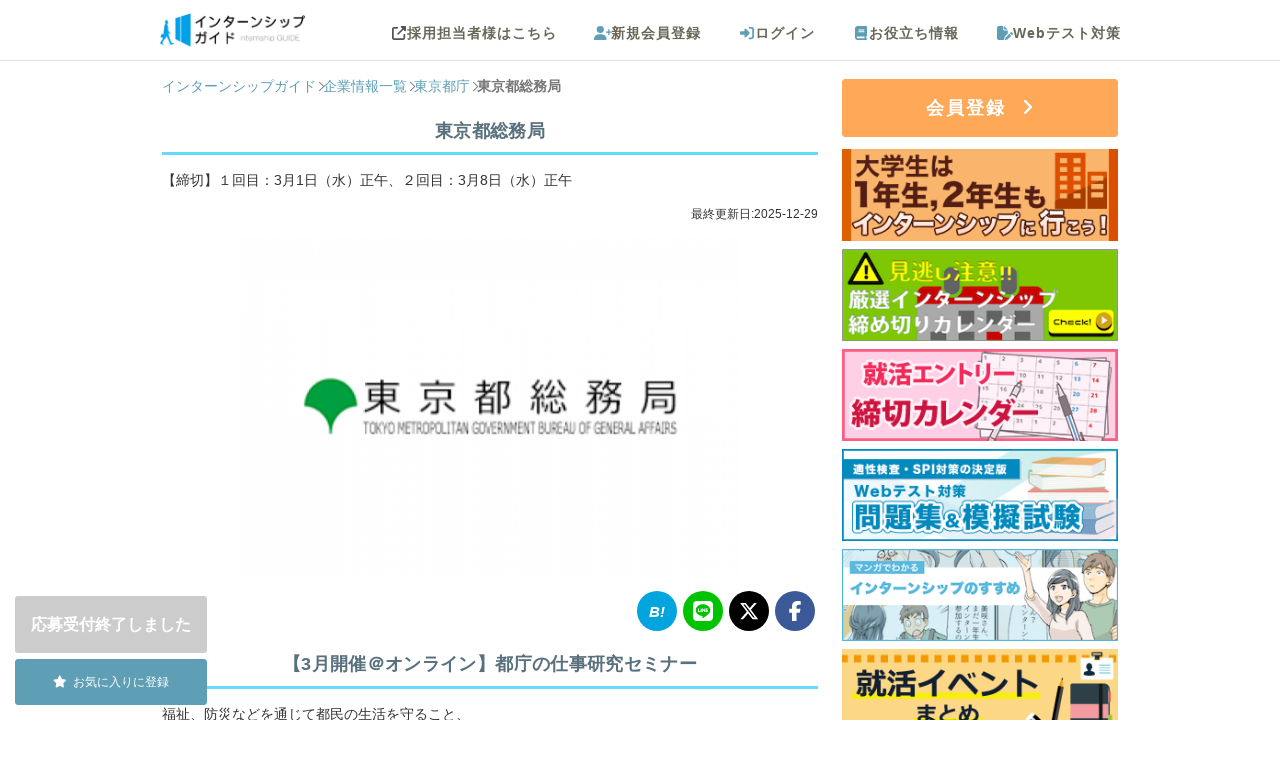

--- FILE ---
content_type: text/html; charset=UTF-8
request_url: https://internshipguide.jp/interns/internDetail/9729
body_size: 7811
content:
<!DOCTYPE html><html lang="ja"><head><link rel="alternate" hreflang="ja" href="https://internshipguide.jp/interns/internDetail/9729" ><link rel="canonical" href="https://internshipguide.jp/interns/internDetail/9729" ><meta http-equiv="Content-Type" content="text/html; charset=utf-8" /><title>東京都総務局｜インターンシップガイド</title><meta property='og:url' content='https://internshipguide.jp/interns/internDetail/9729' /><meta property='og:title' content='東京都総務局｜インターンシップガイド' /><meta name="twitter:card" content="summary_large_image" /><meta name="twitter:title" content="東京都総務局｜インターンシップガイド" /><meta name='description' content='【3月開催＠オンライン】都庁の仕事研究セミナー。東京都総務局です。オンライン' /><meta property='og:description' content='【3月開催＠オンライン】都庁の仕事研究セミナー。東京都総務局です。オンライン' /><meta property='twitter:description' content='【3月開催＠オンライン】都庁の仕事研究セミナー。東京都総務局です。オンライン' /><meta property='og:image' content='https://internshipguide.jp/img/logo_1200_630.png' /><meta name="referrer" content="unsafe-url" /><meta name="author" content="株式会社futurelabo" /><meta property="og:type" content="website"><meta name="viewport" content="width=device-width,initial-scale=1,minimum-scale=1" /><meta http-equiv='x-dns-prefetch-control' content='on'><link rel="preconnect dns-prefetch" href="//www.google-analytics.com"><link rel="preconnect dns-prefetch" href="//www.googletagmanager.com"><link rel="preconnect dns-prefetch" href="//connect.facebook.net"><link rel="apple-touch-icon" href="/apple-touch-icon.png" /><link rel="apple-touch-icon-precomposed" href="/apple-touch-icon-precomposed.png" /><link rel="apple-touch-icon" sizes="72x72" href="/apple-touch-icon-72x72.png" /><link rel="apple-touch-icon" sizes="120x120" href="/apple-touch-icon.png" /><link rel="apple-touch-icon" sizes="152x152" href="/apple-touch-icon-152x152.png" /><link rel="apple-touch-startup-image" href="/splash_640_1136.png" media="(width: 320px) and (height: 568px) and (-webkit-device-pixel-ratio: 2) and (orientation: portrait)"><link rel="apple-touch-startup-image" href="/splash_750_1334.png" media="(width: 375px) and (height: 667px) and (-webkit-device-pixel-ratio: 2) and (orientation: portrait)"><link rel="apple-touch-startup-image" href="/splash_1242_2208.png" media="(width: 414px) and (height: 736px) and (-webkit-device-pixel-ratio: 3) and (orientation: portrait)"><link rel="apple-touch-startup-image" href="/splash_1125_2436.png" media="(width: 375px) and (height: 812px) and (-webkit-device-pixel-ratio: 3) and (orientation: portrait)"><link rel="apple-touch-startup-image" href="/splash_1536_2048.png" media="(min-width: 768px) and (max-width: 1024px) and (-webkit-min-device-pixel-ratio: 2) and (orientation: portrait)"><link rel="apple-touch-startup-image" href="/splash_1668_2224.png" media="(min-width: 834px) and (max-width: 834px) and (-webkit-min-device-pixel-ratio: 2) and (orientation: portrait)"><link rel="apple-touch-startup-image" href="/splash_2048_2732.png" media="(min-width: 1024px) and (max-width: 1024px) and (-webkit-min-device-pixel-ratio: 2) and (orientation: portrait)"><link rel="alternate" type="application/atom+xml" href="https://internshipguide.jp/columns/feed.xml" /><script src="https://ajax.googleapis.com/ajax/libs/jquery/1.12.4/jquery.min.js" defer type="04d94bf17053094f23956652-text/javascript"></script><script type="04d94bf17053094f23956652-text/javascript" src="/js/all.fa-min.js?1684424395" async="async" data-auto-replace-svg="nest"></script><meta name="format-detection" content="telephone=no"><!-- for Google Tag Manager --><!--nocache--><script type="04d94bf17053094f23956652-text/javascript">
window.dataLayer=window.dataLayer||[],dataLayer.push({userId:"",graduatedYear:"",inviteType:"",inviteId:""});
</script><!--/nocache--><!-- Google Analytics --><!--nocache--><script type="04d94bf17053094f23956652-text/javascript">
!function(e,a,n,t,c,g,i){e.GoogleAnalyticsObject=c,e.ga=e.ga||function(){(e.ga.q=e.ga.q||[]).push(arguments)},e.ga.l=1*new Date,g=a.createElement(n),i=a.getElementsByTagName(n)[0],g.async=1,g.src="//www.google-analytics.com/analytics.js",i.parentNode.insertBefore(g,i)}(window,document,"script",0,"ga"),ga("create","UA-38816283-1","internshipguide.jp");
ga('send', 'pageview');
</script><!--/nocache--><!-- End Google Analytics --><!-- Google Tag Manager --><script type="04d94bf17053094f23956652-text/javascript">(function(w,d,s,l,i){w[l]=w[l]||[];w[l].push({'gtm.start':
new Date().getTime(),event:'gtm.js'});var f=d.getElementsByTagName(s)[0],
j=d.createElement(s),dl=l!='dataLayer'?'&l='+l:'';j.async=true;j.src=
'https://www.googletagmanager.com/gtm.js?id='+i+dl;f.parentNode.insertBefore(j,f);
})(window,document,'script','dataLayer','GTM-W4BZXGM');</script><!-- End Google Tag Manager --><link href="/favicon.ico?1422766766" type="image/x-icon" rel="icon"/><link href="/favicon.ico?1422766766" type="image/x-icon" rel="shortcut icon"/><link rel="stylesheet" type="text/css" href="/css/common/style.css?1765259052" /><script src="/cdn-cgi/scripts/7d0fa10a/cloudflare-static/rocket-loader.min.js" data-cf-settings="04d94bf17053094f23956652-|49"></script><link rel="preload" type="text/css" href="/libs/font-awesome/6.6.0/css/all.min.css" as="style" onload="this.onload=null;this.rel='stylesheet'"/><noscript><link rel="stylesheet" type="text/css" href="/libs/font-awesome/6.6.0/css/all.min.css"/></noscript><script type="04d94bf17053094f23956652-text/javascript" src="/libs/font-awesome/6.6.0/js/all.min.js" defer></script><link rel="preload" type="text/css" href="/css/switchhat.css?1499759841" as="style"/><link rel="stylesheet" type="text/css" href="/css/switchhat.css?1499759841"/><link rel="stylesheet" type="text/css" href="/css/display_loading_circle.css?1671181405"/><script type="04d94bf17053094f23956652-text/javascript" src="/js/display_loading_circle.js?1695907398" defer="defer"></script></head><body><div id="container" class="l-body"><div id="header" class="l-body__header"><div
    class="p-header"
    ><div id="header_wrap" class="clearfix p-header__inner"><div id="logo" class="p-header__logo"><a href="/" style="padding:0;" onclick="if (!window.__cfRLUnblockHandlers) return false; displayLoading();" data-cf-modified-04d94bf17053094f23956652-=""><img src="/img/logo.png?1721640454" alt="インターンシップガイド" width="145" height="34"/></a><div class="title"></div></div><div class="p-header__menu"><!--nocache--><div id="nav" class="clearfix"><ul class="header_menu clearfix smartphoneonly p-header-navi-button"><li class="header_button_menu header_btton_mainMenu p-header-navi-button__inner"><i class="fa-solid fa-bars prite-header p-header-navi-button__icon"></i><span>メニュー</span></li></ul><nav class="p-header-navi p-header-navi--pc"><ul class="header_menu clearfix notsmartphone p-header-navi__list"><li><a class="header_block_link p-header-navi__link" href="http://internshipguide.jp/company/" target="_blank"><i class="fa-solid fa-up-right-from-square gray_link p-header-navi__icon p-header-navi__icon--scout"></i>採用担当者様はこちら
                        </a></li><li id="navRegister" class="click"><a href="/EmailVerifies/newInput" class="p-header-navi__link"><i class="fa-solid fa-user-plus p-header-navi__icon"></i>新規会員登録
                    </a></li><li id="navInfo" class="click"><a href="/Users/login" class="p-header-navi__link"><i class="fa-solid fa-right-to-bracket p-header-navi__icon"></i>ログイン
                    </a></li><li id="navYakudachi" class="click"><a href="/columns/" class="p-header-navi__link"><i class="fa-solid fa-book p-header-navi__icon"></i>お役立ち情報
                </a></li><li id="navWebtest" class="click"><a href="/Pages/webtest" class="p-header-navi__link"><i class="fa-solid fa-file-pen p-header-navi__icon"></i>Webテスト対策
                </a></li></ul></nav></div><nav id="nav_mobile_menu" class="p-header-navi p-header-navi--sp"><div class="p-header-navi__close_base p-header-navi__close"><p class="p-header-navi__close_base p-header-navi__close_float"><button type="button" id="js-close-menu" class="p-header-navi__close-button"><i class="fas fa-times"></i></button></p></div><ul class="cf p-header-navi__list"><li class="login_menu_list cf p-header-navi__entry"><a class="click login_menu loginMenu_li c-button c-button--entry" href="/EmailVerifies/newInput"><i class="fa-solid fa-user-plus"></i>
                    新規会員登録
                </a><a class="click login_menu loginMenu_mk c-button c-button--login" href="/Users/login"><i class="fa-solid fa-right-to-bracket"></i>
                    ログイン
                </a></li><li class="click"><a href="/" onclick="if (!window.__cfRLUnblockHandlers) return false; displayLoading();" data-cf-modified-04d94bf17053094f23956652-="">トップページ</a></li><li class="click"><a href="/columns/view/internshipcalendar?flid=307">
                インターンシップ締切カレンダー
            </a></li><li class="click"><a href="/columns/view/what-is-internship?flid=307">
                インターンシップって何？
            </a></li><li class="click"><a href="/columns/view/student12?flid=307">
                大学生は１年生・２年生もインターンシップに行こう！
            </a></li><li class="click"><a href="/columns/view/internship_QA?flid=307">
                インターンシップに関するQ&A
            </a></li><li class="click"><a href="/columns/view/intern_reports_list?flid=307">
                インターンシップ体験談
            </a></li><li class="click"><a href="/columns/view/shukatsu_calendar?flid=307">
                就活本選考エントリー締切カレンダー
            </a></li><li class="click"><a href="/columns/view/syukatsueventcalendar?flid=307">
                就活イベントまとめ
            </a></li><li class="click"><a href="/columns/view/naiteiES?flid=307">
                内定者のES
            </a></li><li class="click"><a href="/columns?flid=307">
                インターン・就活お役立ち情報
            </a></li><li class="click"><a href="/columns/latest?flid=307">
                新着お役立ち情報
            </a></li><li class="click"><a href="/Pages/webtest">
                Webテスト対策
            </a></li><li class="click"><a href="/Interns/internlogList?flid=307">
                最近見たインターン、イベント
            </a></li><!--<li class="click"><a href="/Pages/aboutus">会社概要</a></li> --><!--<li class="click"><a href="/Pages/contact">お問い合わせ</a></li>--><!--<li class="click"><a href="/pages/privacy">プライバシーポリシー</a></li> --></ul></nav><!--/nocache--></div></div></div><!--nocache--><!--/nocache--></div><div id="content" class="l-body__contents"><link rel="stylesheet" type="text/css" href="/css/Interns/intern-detail.css?1767594793"/><link rel="alternate" hreflang="ja" href="https://internshipguide.jp/interns/internDetail/9729" ><link rel="canonical" href="https://internshipguide.jp/interns/internDetail/9729" ><div id="contents" class="l-contents"><div class="l-contents__body l-wrap"><div id="main" class="index l-wrap__main"><form action="/intern_applications/input" id="InternApplicationInputForm" method="post" accept-charset="utf-8"><div style="display:none;"><input type="hidden" name="_method" value="POST"/></div><input type="hidden" name="data[InternApplication][internId]" value="9729" id="InternApplicationInternId"/><input type="hidden" name="data[InternApplication][circleId]" id="InternApplicationCircleId"/><nav class="c-breadcrumbs" aria-label="パンくずリスト"><ol itemscope itemtype="https://schema.org/BreadcrumbList" class="c-breadcrumbs-list"><!--nocache--><li itemprop="itemListElement" itemscope itemtype="https://schema.org/ListItem" class="c-breadcrumbs-list__item"><a itemprop="item" href="/" onclick="if (!window.__cfRLUnblockHandlers) return false; displayLoading();" class="c-breadcrumbs-list__link" data-cf-modified-04d94bf17053094f23956652-=""><span itemprop="name" class="c-breadcrumbs-list__label">インターンシップガイド</span></a><meta itemprop="position" content="1" /></li><!--/nocache--><li itemprop="itemListElement" itemscope itemtype="https://schema.org/ListItem" class="c-breadcrumbs-list__item"><a itemprop="item" href="/Companies/companyList/sort:Company.entry_modified/direction:desc"  class="c-breadcrumbs-list__link"><span itemprop="name" class="c-breadcrumbs-list__label">企業情報一覧</span></a><meta itemprop="position" content="2" /></li><li itemprop="itemListElement" itemscope itemtype="https://schema.org/ListItem" class="c-breadcrumbs-list__item"><a itemprop="item" href="/Companies/company/3553"  class="c-breadcrumbs-list__link"><span itemprop="name" class="c-breadcrumbs-list__label">東京都庁</span></a><meta itemprop="position" content="3" /></li><li itemprop="itemListElement" itemscope itemtype="https://schema.org/ListItem" class="c-breadcrumbs-list__item"><span itemprop="name" class="c-breadcrumbs-list__label c-breadcrumbs-list__label--current">東京都総務局</span><meta itemprop="position" content="4" /></li></ol></nav><div id="comp_top" class="page-meta"><h1 class="c-title page-meta__title">東京都総務局</h1><p class="page-meta__lead">【締切】１回目：3月1日（水）正午、２回目：3月8日（水）正午</p><p class="page-meta__time-stamp">最終更新日:2025-12-29</p></div><div class="comp_left thumbnail-unit"><div class="thumbnail-unit__image"><img src="https://internshipguide.jp/img/intern_pic/0000_9729/Ehz95d8m.png" alt="東京都総務局" height="306" width="450" loading="eager"/></div><p class="thumbnail-unit__caption"></p></div><div class="social"><a href="https://b.hatena.ne.jp/add?url=https%3A%2F%2Finternshipguide.jp%2Finterns%2FinternDetail%2F9729" target="_blank" rel="noopener"><i class="hatebu"></i></a><a href="https://social-plugins.line.me/lineit/share?urlhttps%3A%2F%2Finternshipguide.jp%2Finterns%2FinternDetail%2F9729" target="_blank" rel="noopener"><i class="fab fa-line"></i></a><a href="https://twitter.com/share?url=https%3A%2F%2Finternshipguide.jp%2Finterns%2FinternDetail%2F9729" target="_blank" rel="noopener"><i class="fa-brands fa-x-twitter"></i></a><a href="https://www.facebook.com/sharer/sharer.php?u=https%3A%2F%2Finternshipguide.jp%2Finterns%2FinternDetail%2F9729" target="_blank"  rel="noopener"><i class="fab fa-facebook-f"></i></a></div><p class="notsmartphone c-title">【3月開催＠オンライン】都庁の仕事研究セミナー</p><div class="company-description"><p class="company-description__lead">福祉、防災などを通じて都民の生活を守ること、<br />
人材・資源・情報などが集まる首都として日本を豊かで元気な社会に変えていくこと。<br />
日本の成長の原動力となるため、都庁では職員が幅広いフィールドでさまざまな仕事に取り組んでいます。<br /><br />
講義・ワーク・若手職員との座談会を通して、行政の仕事・都庁の仕事を深く知ることができる1day仕事体験を実施します。</p><h2 class="c-title">詳細情報</h2><p class="company-description__detail">■主な内容：<br />　・「都庁の仕事」（講義）<br />　　都庁の役割とは︖企業・他の行政機関との違いは︖都庁の仕事がわかる︕<br /><br />　・「若手職員業務紹介」（講義）<br />　　事務職の若手職員が実際に担当している仕事を題材に、<br /><br />　・「公共性」・「公正性」・「独占性」といった公務の特徴が理解できる<br />　　個人ワークを行っていただきます。<br />　　さらに参加者間での発表や職員からのフィードバックを通じて、<br />　　正解が１つとは限らない公務の面白さや難しさを感じることができるはず。<br /><br />　・個人ワーク＆フィードバック<br />　　都庁の仕事への理解をもっと深めよう︕<br /><br />　・若手職員との座談会<br />　　仕事のやりがいや職員の想い、職場の雰囲気など、ざっくばらんな質問にお答えします。<br />　※実施内容は今後追加・変更となる可能性があります。<br /><br />■開催日：<br />　１回目：令和５年3月６日（月） 14:30〜17:00　<br />　２回目：令和５年3月13日（月）14:30〜17:00<br />　※両日とも同内容です。<br /><br />■対象：<br />　東京都の仕事に関心のある大学生、大学院生（高等専門学校4年生以上も可）<br /><br />■開催場所：<br />　オンラインで開催します。</p></div><div class="thumbnail-list"></div><script type="04d94bf17053094f23956652-text/javascript">
    var isLoggedIn = false;
</script><div class="intern-button"><input type="submit" class="button_gray intern-button__entry" value="応募受付終了しました" disabled><div class="js-favorite"><a title="お気に入りに登録" class="js-favorite-button c-favorite-button" onclick="if (!window.__cfRLUnblockHandlers) return false; displayLoading()" data-cf-modified-04d94bf17053094f23956652-="">
                お気に入りに登録
            </a></div></div><!--nocache--><!--/nocache--><div class="js-fix-button fix-button"><script type="04d94bf17053094f23956652-text/javascript">
    var isLoggedIn = false;
</script><div class="intern-button"><input type="submit" class="button_gray intern-button__entry" value="応募受付終了しました" disabled><div class="js-favorite"><a title="お気に入りに登録" class="js-favorite-button c-favorite-button" onclick="if (!window.__cfRLUnblockHandlers) return false; displayLoading()" data-cf-modified-04d94bf17053094f23956652-="">
                お気に入りに登録
            </a></div></div></div></form></div><div class="l-wrap__side"><div class="p-side-contents"><!--nocache--><div class="sign_up p-side-login"><a
        href="/EmailVerifies/newInput"
        class="button_blue c-button--sign-up c-button c-button--entry p-side-login__button"
    >
        会員登録
    </a></div><!--/nocache--><!--nocache--><!--/nocache--><div class="p-side-banner"><!--nocache--><div class="side_banner p-side-banner__item"><a href="/columns/view/student12?flid=303"><img
                src="/img/dammy.png"
                data-layzr="/img/banner/student12.png"
                alt="大学1・2年生もインターンに行こう" height="100" width="300"
                style="aspect-ratio: 300/100; width: 100%; height: auto;"
                loading="lazy"
            ></a></div><div class="side_banner p-side-banner__item"><a href="/columns/view/internshipcalendar?flid=303"><img
                src="/img/dammy.png"
                data-layzr="/img/banner/calendar.png"
                alt="インターン締切カレンダー" height="100" width="300"
                style="aspect-ratio: 300/100; width: 100%; height: auto;"
                loading="lazy"
            ></a></div><div class="side_banner p-side-banner__item"><a href="/columns/view/shukatsu_calendar?flid=303"><img
                src="/img/dammy.png"
                data-layzr="/img/banner/shukatsu_calendar.png"
                alt="就活エントリー締切カレンダー" height="100" width="300"
                style="aspect-ratio: 300/100; width: 100%; height: auto;"
                loading="lazy"
            ></a></div><div class="side_banner p-side-banner__item"><a href="/Pages/webtest?flid=303"><img
                src="/img/dammy.png"
                data-layzr="https://internshipguide.jp/img/banner/20251216052324.jpg"
                alt="Webテスト対策問題集&模擬試験" height="100" width="300"
                style="aspect-ratio: 300/100; width: 100%; height: auto;"
                loading="lazy"
            ></a></div><div class="side_banner p-side-banner__item"><a href="/columns/view/manga-internship?flid=303a"><img
                src="/img/dammy.png"
                data-layzr="/img/banner/manga-a.png"
                alt="マンガでわかるインターンシップ" height="100" width="300"
                style="aspect-ratio: 300/100; width: 100%; height: auto;"
                loading="lazy"
            ></a></div><div class="side_banner p-side-banner__item"><a href="/columns/view/syukatsueventcalendar?flid=303"><img
                src="/img/dammy.png"
                data-layzr="/img/banner/event_matome.png"
                alt="就活イベントまとめ" height="100" width="300"
                style="aspect-ratio: 300/100; width: 100%; height: auto;"
                loading="lazy"
            ></a></div><div class="side_banner p-side-banner__item"><a href="/columns/view/intern_reports_list?flid=303"><img
                src="/img/dammy.png"
                data-layzr="/img/banner/intern_report.png"
                alt="インターンシップ体験談" height="100" width="300"
                style="aspect-ratio: 300/100; width: 100%; height: auto;"
                loading="lazy"
            ></a></div><div class="side_banner p-side-banner__item"><a href="/columns/view/shukatsu-reports-list?flid=303"><img
                src="/img/dammy.png"
                data-layzr="/img/banner/shukatsu-report.jpg"
                alt="就活本選考体験記" height="100" width="300"
                style="aspect-ratio: 300/100; width: 100%; height: auto;"
                loading="lazy"
            ></a></div><div class="side_banner p-side-banner__item"><a href="/columns/view/naiteiES?flid=303"><img
                src="/img/dammy.png"
                data-layzr="/img/banner/es.png"
                alt="内定者のES" height="100" width="300"
                style="aspect-ratio: 300/100; width: 100%; height: auto;"
                loading="lazy"
            ></a></div><!--/nocache--></div><script type="04d94bf17053094f23956652-text/javascript">
function checkMessage()
{
    if ($('#PageContent').val() == '') {
        alert('お問い合わせ内容を入力してください。');
        return false;
    }
    displayLoading();
    return true;
}
</script></div></div></div></div><script type="04d94bf17053094f23956652-text/javascript" src="/js/sweetalert.min.js?1484897459"></script><link rel="stylesheet" type="text/css" href="/css/sweetalert.css?1602121443"/><script type="04d94bf17053094f23956652-text/javascript" src="/js/favorite-button.js?1727068851" defer="defer"></script><script type="04d94bf17053094f23956652-text/javascript" src="/js/fix-button.js?1647248176" defer="defer"></script></div><div id="footer_wrap" class="l-body__footer"><div id="footer" class="p-footer"><div class="footer_box p-footer-navi"><div class="p-footer-navi__inner"><div class="top_btn p-footer-gotop"><a href="#content">トップへ戻る</a></div><div class="p-footer-sitemap"><ul class="footer_links p-footer-sitemap__list"><li class="first click"><a href="/" onclick="if (!window.__cfRLUnblockHandlers) return false; displayLoading();" data-cf-modified-04d94bf17053094f23956652-="">トップページ</a></li><li class="click"><a href="/Pages/aboutus">会社概要</a></li><li class="click"><a href="/Pages/contact">お問い合わせ</a></li><li class="click"><a href="/EmailVerifies/newInput">会員登録（無料）</a></li><li class="click"><a href="/interns/japanInterns">全国のインターン・インターンシップ</a></li><li class="click"><a href="/Pages/webtest">Webテスト対策</a></li></ul><ul class="footer_links p-footer-sitemap__list"><li><a href="https://internshipguide.jp/company" target="_blank" rel="noopener">企業ログイン</a></li><li><a href="http://internshipguide.jp/company/Pages/ad" target="_blank" rel="noopener">多くの企業様に支持される理由</a></li><li><a href="http://internshipguide.jp/company/Pages/free_intern" target="_blank" rel="noopener">インターンシップの掲載無料</a></li><li><a href="http://internshipguide.jp/company/Pages/free_jobfair" target="_blank" rel="noopener">説明会、インターンの掲載・採用無料</a></li><li><a href="http://internshipguide.jp/company/Pages/smart_syukyaku" target="_blank" rel="noopener">IG学生集客サービス</a></li></ul><ul class="footer_links p-footer-sitemap__list"><li class="click"><a href="/Pages/howto">インターンシップガイドとは</a></li><li class="click"><a href="/interns/internDetail/69">インターン生募集</a></li><li class="click"><a href="/Pages/terms">利用規約</a></li><li class="click"><a href="/Pages/privacy">プライバシーポリシー</a></li><li class="click"><a href="/columns/topKeywordList">注目のキーワード一覧</a></li></ul></div><div class="footer_sns_box cf p-footer-sns"><a class="footer_sns_twitter" aria-label="インターンシップガイド公式X" href="https://twitter.com/InternGuide" target="_blank" rel="noopener nofollow"><i class="fa-brands fa-x-twitter"></i></a><a class="footer_sns_facebook" aria-label="インターンシップガイド公式Facebook" href="http://www.facebook.com/Internshipguide" target="_blank" rel="noopener nofollow"><i class="fab fa-facebook-f"></i></a></div></div><div class="clr"></div></div><!--nocache--><div class="footer_box p-footer-copyright"><!--/nocache--><div class="logo p-footer-copyright__logo"><a href="/" style="padding:0;"><img src="/img/logo.png?1721640454" alt="インターンシップガイドロゴ" width="120" height="28"/></a></div><div class="p-footer-copyright__text"><p class="copy">
                COPYRIGHT &copy; 2014 futurelabo,Inc. ALL RIGHTS RESERVED.
            </p><p class="copy">
            インターンシップガイドは株式会社futurelaboの登録商標です。
            </p><p class="copy">
                This site is protected by reCAPTCHA and the Google
                <a href="https://policies.google.com/privacy">Privacy Policy</a>
                and
                <a href="https://policies.google.com/terms">Terms of Service</a>
                apply.
            </p></div></div></div><script type="04d94bf17053094f23956652-text/javascript" src="/js/jquery.easing.1.3.js?1497519622" defer="defer"></script><script type="04d94bf17053094f23956652-text/javascript" src="/js/jquery.mousewheel.js?1499759841" defer="defer"></script><script type="04d94bf17053094f23956652-text/javascript" src="/js/jquery.contentcarousel.js?1497519622" defer="defer"></script><script type="04d94bf17053094f23956652-text/javascript" src="/js/jquery.switchHat.js?1680254895" defer="defer"></script><script type="04d94bf17053094f23956652-text/javascript" src="/js/jquery.mmenu.min.all.js?1422766766" defer="defer"></script><script type="04d94bf17053094f23956652-text/javascript" src="/js/bayworks.js?1601477599" defer="defer"></script><!-- the jScrollPane script --><script type="04d94bf17053094f23956652-text/javascript">
    document.addEventListener('DOMContentLoaded',function(){$('#ca-container').contentcarousel()},false);
    const timer1=setInterval(function(){jQuery(".ca-nav-next").click()},5e3);
</script></div><script type="04d94bf17053094f23956652-text/javascript">
    document.addEventListener('DOMContentLoaded', function() {
        $(".header_btton_mainMenu").on('click', function() {
            if ($('.webtoapp__close').is(':visible')) {
                $('.webtoapp__close').click();
            }
            $('#nav_mobile_menu').toggleClass('clicked');
            $("#nav_mobile_menu ul").toggleClass('menu_active');
            $(".header_btton_mainMenu i").toggleClass('header_btn_active');
            $(".header_button_mypageMenu i").toggleClass('btn_off');
        });
        $(".header_button_mypageMenu").on('click', function() {
            if ($('.webtoapp__close').is(':visible')) {
                $('.webtoapp__close').click();
            }
            $('.circle-mypage-side').toggleClass('clicked');
            $(".header_button_mypageMenu i").toggleClass('header_btn_active-2');
            $(".header_btton_mainMenu i").toggleClass('btn_off');
        });
        // 追加した「×」ボタンのクリックイベント
        $("#js-close-menu").on('click', function() {
            // 既存のメニューボタンのクリックイベントを発火させて閉じる
            $(".header_btton_mainMenu").trigger('click');
        });
        $(".click").each(function() {
            var rel_url = $("a", this).attr("href");
            if (rel_url) {
                $(this).on('click', function() {
                    location.href= rel_url;
                });
            }
        });
    }, false);
</script><script type="04d94bf17053094f23956652-text/javascript" src="/js/image-scale.min.js?1497519622" defer="defer"></script><script type="04d94bf17053094f23956652-text/javascript">
    document.addEventListener('DOMContentLoaded', function() {
        if ($("img.scale")[0]) {
            $("img.scale").imageScale();
        }
    }, false);
</script><!-- 画像遅延load, IntersectionObserver/polyfillで実装--><script type="04d94bf17053094f23956652-text/javascript" src="/js/lazyload-image-polyfill.js?1652345104"></script><!-- Google Tag Manager (noscript) --><noscript><iframe src="https://www.googletagmanager.com/ns.html?id=GTM-W4BZXGM"
height="0" width="0" style="display:none;visibility:hidden"></iframe></noscript><!-- End Google Tag Manager (noscript) --><!--nocache--><!--/nocache--></div><script src="https://cdnjs.cloudflare.com/ajax/libs/stickyfill/2.1.0/stickyfill.min.js" type="04d94bf17053094f23956652-text/javascript"></script><script type="04d94bf17053094f23956652-text/javascript">
        var headerElements = document.querySelectorAll(".l-body__header");
        var sideContentsElements = document.querySelectorAll(".p-side-contents");
        Stickyfill.add(headerElements);
        Stickyfill.add(sideContentsElements);
    </script><script src="/cdn-cgi/scripts/7d0fa10a/cloudflare-static/rocket-loader.min.js" data-cf-settings="04d94bf17053094f23956652-|49" defer></script><script defer src="https://static.cloudflareinsights.com/beacon.min.js/vcd15cbe7772f49c399c6a5babf22c1241717689176015" integrity="sha512-ZpsOmlRQV6y907TI0dKBHq9Md29nnaEIPlkf84rnaERnq6zvWvPUqr2ft8M1aS28oN72PdrCzSjY4U6VaAw1EQ==" data-cf-beacon='{"version":"2024.11.0","token":"187b9320ed84461d9e26c4b5ea1c9444","server_timing":{"name":{"cfCacheStatus":true,"cfEdge":true,"cfExtPri":true,"cfL4":true,"cfOrigin":true,"cfSpeedBrain":true},"location_startswith":null}}' crossorigin="anonymous"></script>
</body></html>


--- FILE ---
content_type: application/javascript
request_url: https://internshipguide.jp/js/image-scale.min.js?1497519622
body_size: 1379
content:
!function(e){"use strict";e.fn.imageScale=function(i){return this.each(function(){var s=this,a=e(this),n=a.data("imageScale"),h="IMG"===this.tagName?a:a.find("img");if(n)if("string"==typeof i)n[i]();else if("object"==typeof i){var l=i.method||"scale";n[l](!1,i)}else n.scale();else{a.css("opacity",0);var r=h[0].complete,o=e.extend({},e.fn.imageScale.defaults,"object"==typeof i&&i),c=function(){a.data("imageScale",n=new t(s,o)),n.scale(!0,o)};r?c.apply(a[0]):h.load(c)}})},e.fn.imageScale.defaults={scale:"best-fill",align:"center",parent:null,hideParentOverflow:!0,fadeInDuration:0,rescaleOnResize:!1,didScale:function(){},logLevel:0};var t=function(t,i){var s=this;s.options=i,s.element=t;var a=s.$element=e(t),n=s.$img="IMG"===t.tagName?a:a.find("img"),h=s.img=n[0];s.src=n.attr("src"),s.imgWidth=h.naturalWidth||h.width,s.imgHeight=h.naturalHeight||h.height;var l=s.$parent=i.parent?i.parent:e(a.parent()[0]);s.parent=l[0],"static"===l.css("position")&&l.css("position","relative"),i.rescaleOnResize&&e(window).resize(function(){s.scheduleScale()})};e.fn.imageScale.Constructor=t,t.prototype={NONE:"none",FILL:"fill",BEST_FILL:"best-fill",BEST_FIT:"best-fit",BEST_FIT_DOWN_ONLY:"best-fit-down",ALIGN_LEFT:"left",ALIGN_RIGHT:"right",ALIGN_CENTER:"center",ALIGN_TOP:"top",ALIGN_BOTTOM:"bottom",ALIGN_TOP_LEFT:"top-left",ALIGN_TOP_RIGHT:"top-right",ALIGN_BOTTOM_LEFT:"bottom-left",ALIGN_BOTTOM_RIGHT:"bottom-right",constructor:t,element:null,options:null,scale:function(e,t){if(!this._isDestroyed&&this._canScale!==!1){var i=this,s=this.options,a=this.$parent,n=this.element,h=this.$element,l=(this.img,this.$img);if(e)s.hideParentOverflow&&a.css({overflow:"hidden"}),h.css({opacity:1});else if(this.src!==l.attr("src"))return this.destroy(),h.data("imageScale",null),void h.imageScale(s);if(this._didScheduleScale=!1,!s.rescaleOnResize||t||this._needUpdate(this.parent)){t=t?t:{};var r=t.transition;r&&(this._canScale=!1,h.css("transition","all "+r+"ms"),setTimeout(function(){i._canScale=null,h.css("transition","null")},r));var o=t.destWidth?t.destWidth:a.outerWidth(),c=t.destHeight?t.destHeight:a.outerHeight(),d=t.destWidth?t.destWidth:a.innerWidth(),g=t.destHeight?t.destHeight:a.innerHeight(),u=o-d,_=c-g,f=h.attr("data-scale"),T=h.attr("data-align"),m=f?f:s.scale,I=T?T:s.align,p=s.fadeInDuration;if(!m)return void(s.logLevel>2&&console.log("imageScale - DEBUG NOTICE: The scale property is null.",n));this._cacheDestWidth===o&&this._cacheDestHeight===c&&s.logLevel>2&&console.log("imageScale - DEBUG NOTICE: The parent size hasn't changed: dest width: '"+o+"' - dest height: '"+c+"'.",n);var L=this.imgWidth,N=this.imgHeight;if(!(o&&c&&L&&N))return void(s.logLevel>0&&console.error("imageScale - DEBUG ERROR: The dimensions are incorrect: source width: '"+L+"' - source height: '"+N+"' - dest width: '"+o+"' - dest height: '"+c+"'.",n));this._cacheDestWidth=o,this._cacheDestHeight=c;var S=this._innerFrameForSize(m,I,L,N,o,c);u&&(S.x-=u/2),_&&(S.y-=_/2),h.css({position:"absolute",top:S.y+"px",left:S.x+"px",width:S.width+"px",height:S.height+"px","max-width":"none"}),e&&p&&(h.css({display:"none"}),h.fadeIn(p)),s.didScale.call(this)}}},destroy:function(){this._isDestroyed=!0,this.$element.removeData("imageScale")},_innerFrameForSize:function(e,t,i,s,a,n){var h,l,r;if(r={x:0,y:0,width:a,height:n},e===this.FILL)return r;switch(h=a/i,l=n/s,e){case this.BEST_FIT_DOWN_ONLY:e!==this.BEST_FIT_DOWN_ONLY&&this.options.logLevel>1&&console.warn("imageScale - DEBUG WARNING: The scale '"+e+"' was not understood."),e=i>a||s>n?l>h?h:l:1;break;case this.BEST_FIT:e=l>h?h:l;break;case this.NONE:e=1;break;default:e=h>l?h:l}switch(i*=e,s*=e,r.width=Math.round(i),r.height=Math.round(s),t){case this.ALIGN_LEFT:r.x=0,r.y=n/2-s/2;break;case this.ALIGN_RIGHT:r.x=a-i,r.y=n/2-s/2;break;case this.ALIGN_TOP:r.x=a/2-i/2,r.y=0;break;case this.ALIGN_BOTTOM:r.x=a/2-i/2,r.y=n-s;break;case this.ALIGN_TOP_LEFT:r.x=0,r.y=0;break;case this.ALIGN_TOP_RIGHT:r.x=a-i,r.y=0;break;case this.ALIGN_BOTTOM_LEFT:r.x=0,r.y=n-s;break;case this.ALIGN_BOTTOM_RIGHT:r.x=a-i,r.y=n-s;break;default:t!==this.ALIGN_CENTER&&this.options.logLevel>1&&console.warn("imageScale - DEBUG WARNING: The align '"+t+"' was not understood."),r.x=a/2-i/2,r.y=n/2-s/2}return r},_needUpdate:function(e){var t=e.clientHeight+" "+e.clientWidth;return this._lastParentSize!==t?(this._lastParentSize=t,!0):!1},scheduleScale:function(){if(!this._didScheduleScale)if(window.requestAnimationFrame){var e=this;this._didScheduleScale=!0,requestAnimationFrame(function(){setTimeout(function(){e.scale()},0)})}else this.scale()}}}(window.jQuery);

--- FILE ---
content_type: application/javascript
request_url: https://internshipguide.jp/js/jquery.contentcarousel.js?1497519622
body_size: 743
content:
!function(i){var e={navigate:function(e,t,n,a,s){var o=a.scroll,c=1,r=0;if(s.expanded&&(o=1,c=3,r=s.idxClicked),1===e)n.find("div.ca-item:lt("+o+")").each(function(e){i(this).clone(!0).css("left",(s.totalItems-r+e)*s.itemW*c+"px").appendTo(n)});else{var d=n.children().eq(0);n.find("div.ca-item:gt("+(s.totalItems-1-o)+")").each(function(e){i(this).clone(!0).css("left",-(o-e+r)*s.itemW*c+"px").insertBefore(d)})}n.find("div.ca-item").each(function(){var t=i(this);t.stop().animate({left:1===e?"-="+s.itemW*c*o+"px":"+="+s.itemW*c*o+"px"},a.sliderSpeed,a.sliderEasing,function(){(1===e&&t.position().left<-r*s.itemW*c||-1===e&&t.position().left>(s.totalItems-1-r)*s.itemW*c)&&t.remove(),s.isAnimating=!1})})},openItem:function(i,t,n,a){a.idxClicked=t.index(),a.winpos=e.getWinPos(t.position().left,a),i.find("div.ca-item").not(t).hide(),t.find("div.ca-content-wrapper").css("left",a.itemW+"px").stop().animate({width:2*a.itemW+"px",left:a.itemW+"px"},n.itemSpeed,n.itemEasing).end().stop().animate({left:"0px"},n.itemSpeed,n.itemEasing,function(){a.isAnimating=!1,a.expanded=!0,e.openItems(i,t,n,a)})},openItems:function(t,n,a,s){var o=n.index();t.find("div.ca-item").each(function(){var t=i(this),n=t.index();n!==o&&(t.css("left",-(o-n)*(3*s.itemW)+"px").show().find("div.ca-content-wrapper").css({left:s.itemW+"px",width:2*s.itemW+"px"}),e.toggleMore(t,!1))})},toggleMore:function(i,e){e?i.find("a.ca-more").show():i.find("a.ca-more").hide()},closeItems:function(t,n,a,s){var o=n.index();n.find("div.ca-content-wrapper").stop().animate({width:"0px"},a.itemSpeed,a.itemEasing).end().stop().animate({left:s.itemW*(s.winpos-1)+"px"},a.itemSpeed,a.itemEasing,function(){s.isAnimating=!1,s.expanded=!1}),e.toggleMore(n,!0),t.find("div.ca-item").each(function(){var t=i(this),n=t.index();n!==o&&(t.find("div.ca-content-wrapper").css({width:"0px"}).end().css("left",(s.winpos-1-(o-n))*s.itemW+"px").show(),e.toggleMore(t,!0))})},getWinPos:function(i,e){switch(i){case 0:return 1;case e.itemW:return 2;case 2*e.itemW:return 3}}},t={init:function(t){if(this.length){var n={sliderSpeed:1e3,sliderEasing:"easeOutExpo",itemSpeed:500,itemEasing:"easeOutExpo",scroll:5};return this.each(function(){t&&i.extend(n,t);var a=i(this),s=a.find("div.ca-wrapper"),o=s.children("div.ca-item"),c={};c.itemW=o.width(),c.totalItems=o.length,c.totalItems>3&&a.prepend('<div class="ca-nav"><span class="ca-nav-prev">Previous</span><span class="ca-nav-next">Next</span></div>'),n.scroll<1?n.scroll=1:n.scroll>3&&(n.scroll=3);var r=a.find("span.ca-nav-prev"),d=a.find("span.ca-nav-next");s.css("overflow","hidden"),o.each(function(e){i(this).css({position:"absolute",left:e*c.itemW+"px"})}),a.find("a.ca-more").live("click.contentcarousel",function(){if(c.isAnimating)return!1;c.isAnimating=!0,i(this).hide();var t=i(this).closest("div.ca-item");return e.openItem(s,t,n,c),!1}),a.find("a.ca-close").live("click.contentcarousel",function(){if(c.isAnimating)return!1;c.isAnimating=!0;var t=i(this).closest("div.ca-item");return e.closeItems(s,t,n,c),!1}),r.bind("click.contentcarousel",function(){return c.isAnimating?!1:(c.isAnimating=!0,void e.navigate(-1,a,s,n,c))}),d.bind("click.contentcarousel",function(){return c.isAnimating?!1:(c.isAnimating=!0,void e.navigate(1,a,s,n,c))}),a.bind("mousewheel.contentcarousel",function(i,t){if(t>0){if(c.isAnimating)return!1;c.isAnimating=!0,e.navigate(-1,a,s,n,c)}else{if(c.isAnimating)return!1;c.isAnimating=!0,e.navigate(1,a,s,n,c)}return!1})})}}};i.fn.contentcarousel=function(e){return t[e]?t[e].apply(this,Array.prototype.slice.call(arguments,1)):"object"!=typeof e&&e?void i.error("Method "+e+" does not exist on jQuery.contentcarousel"):t.init.apply(this,arguments)}}(jQuery);